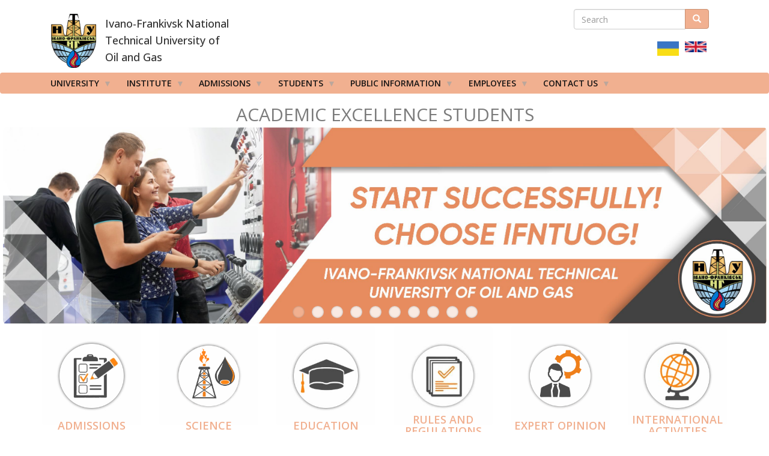

--- FILE ---
content_type: text/html; charset=UTF-8
request_url: https://nung.edu.ua/en/?combine=&order=title&sort=desc&page=2
body_size: 16534
content:
<!DOCTYPE html>
<html  lang="en" dir="ltr" prefix="content: http://purl.org/rss/1.0/modules/content/  dc: http://purl.org/dc/terms/  foaf: http://xmlns.com/foaf/0.1/  og: http://ogp.me/ns#  rdfs: http://www.w3.org/2000/01/rdf-schema#  schema: http://schema.org/  sioc: http://rdfs.org/sioc/ns#  sioct: http://rdfs.org/sioc/types#  skos: http://www.w3.org/2004/02/skos/core#  xsd: http://www.w3.org/2001/XMLSchema# ">
  <head>
    <meta charset="utf-8" />
<link rel="shortlink" href="https://nung.edu.ua/" />
<link rel="canonical" href="https://nung.edu.ua/" />
<meta name="Generator" content="Drupal 10 (https://www.drupal.org)" />
<meta name="MobileOptimized" content="width" />
<meta name="HandheldFriendly" content="true" />
<meta name="viewport" content="width=device-width, initial-scale=1.0" />
<script>var ct_check_js_val = 'fcf1f0bea2237f63d2eccfce9a13a755';var drupal_ac_antibot_cookie_value = '7c46ec9334d9589c3877a71a4330ac175f82a8481956d25898d51e40eeda0da7';var ct_use_cookies = 1;var ct_use_alt_cookies = 0;var ct_capture_buffer = 0;</script>
<link rel="icon" href="/sites/default/files/gerb%20%281%29.png" type="image/png" />
<link rel="alternate" hreflang="uk" href="https://nung.edu.ua/" />

    <title>ІФНТУНГ | Івано-Франківський національний технічний університет нафти і газу</title>
    <link rel="stylesheet" media="all" href="/sites/default/files/css/css_x1QmZ98Om0JVoUpQ6kfaSnhPopzNz00HBD0wIC-6t6U.css?delta=0&amp;language=en&amp;theme=drupalbook&amp;include=eJw9jFEOwjAMxS4UliNNLX3rIrKmSlrGbo8AiR_LP3ZcMXBwTgEqPnvSbPbgqpaT3mJcKq3SU3AGf7kcVqaC7ubgX7F0t-qIoE3xCpUCZ2kD1dMQaxSzwzeJnf-2ftZYz10G3oDANI4" />
<link rel="stylesheet" media="all" href="/sites/default/files/css/css_wIWgCdX287RlTQ7KKH-cfJnX42E6x2PmNLMc7YPgOn8.css?delta=1&amp;language=en&amp;theme=drupalbook&amp;include=eJw9jFEOwjAMxS4UliNNLX3rIrKmSlrGbo8AiR_LP3ZcMXBwTgEqPnvSbPbgqpaT3mJcKq3SU3AGf7kcVqaC7ubgX7F0t-qIoE3xCpUCZ2kD1dMQaxSzwzeJnf-2ftZYz10G3oDANI4" />

    
  </head>
  <body class="path-frontpage page-node-type-article has-glyphicons">
    <a href="#main-content" class="visually-hidden focusable skip-link">
      Skip to main content
    </a>
    
      <div class="dialog-off-canvas-main-canvas" data-off-canvas-main-canvas>
    

             	  <div class="container">
	    <div class="col-md-6">   <div class="region region-header-bottom-first">
          <a class="logo navbar-btn pull-left" href="/en" title="Home" rel="home">
      <img src="/sites/default/files/gerb.png" alt="Home" />
    </a>
      <section id="block-logo" class="col-md-6 col-sm-6 col-xs-8 block block-block-content block-block-content6c62536d-21af-4a63-a6e5-c7d91ae326d5 clearfix">
  
    

      
            <div class="field field--name-body field--type-text-with-summary field--label-hidden field--item"><p class="lead slogan text-align-left" style="
    font-size: 18px;
    margin-left: 15px;
    position: relative;
    font-weight: 500;
    line-height: 1.6;
">Ivano-Frankivsk National Technical University of<br>
Oil and Gas</p>
</div>
      
  </section>


  </div>
 </div>
	     <div class="col-md-3">  </div>
          <div class="col-md-3">  <div class="region region-header-bottom-third">
    <div class="search-block-form col-xs-12 settings-tray-editable block block-search block-search-form-block" data-drupal-selector="search-block-form" id="block-search" role="search" data-drupal-settingstray="editable">
  
      <h2 class="visually-hidden">Пошукова форма</h2>
    
      <form action="/en/search/node" method="get" id="search-block-form" accept-charset="UTF-8">
  <div class="form-item js-form-item form-type-search js-form-type-search form-item-keys js-form-item-keys form-no-label form-group">
      <label for="edit-keys" class="control-label sr-only">Search</label>
  
  
  <div class="input-group"><input title="Enter the terms you wish to search for." data-drupal-selector="edit-keys" class="form-search form-control" placeholder="Search" type="search" id="edit-keys" name="keys" value="" size="15" maxlength="128" data-toggle="tooltip" /><span class="input-group-btn"><button type="submit" value="Search" class="button js-form-submit form-submit btn-primary btn icon-only"><span class="sr-only">Search</span><span class="icon glyphicon glyphicon-search" aria-hidden="true"></span></button></span></div>

  
  
  </div>
<div class="form-actions form-group js-form-wrapper form-wrapper" data-drupal-selector="edit-actions" id="edit-actions"></div>

</form>

  </div>
<section class="language-switcher-language-url col-md-6 col-sm-6 col-xs-8 settings-tray-editable block block-language block-language-blocklanguage-interface clearfix" id="block-language-translator" role="navigation" data-drupal-settingstray="editable">
  
    

      <ul class="links"><li hreflang="uk" data-drupal-link-query="{&quot;combine&quot;:&quot;&quot;,&quot;order&quot;:&quot;title&quot;,&quot;page&quot;:&quot;2&quot;,&quot;sort&quot;:&quot;desc&quot;}" data-drupal-link-system-path="&lt;front&gt;" class="uk"><a href="/?combine=&amp;order=title&amp;page=2&amp;sort=desc" class="language-link" hreflang="uk" data-drupal-link-query="{&quot;combine&quot;:&quot;&quot;,&quot;order&quot;:&quot;title&quot;,&quot;page&quot;:&quot;2&quot;,&quot;sort&quot;:&quot;desc&quot;}" data-drupal-link-system-path="&lt;front&gt;">    <img class="language-icon img-rounded img-responsive" src="/modules/languageicons/flags/uk.png" width="36" height="28" alt="Ukrainian" title="Ukrainian" loading="lazy" typeof="foaf:Image" />

</a></li><li hreflang="en" data-drupal-link-query="{&quot;combine&quot;:&quot;&quot;,&quot;order&quot;:&quot;title&quot;,&quot;page&quot;:&quot;2&quot;,&quot;sort&quot;:&quot;desc&quot;}" data-drupal-link-system-path="&lt;front&gt;" class="en is-active" aria-current="page"><a href="/en?combine=&amp;order=title&amp;page=2&amp;sort=desc" class="language-link is-active" hreflang="en" data-drupal-link-query="{&quot;combine&quot;:&quot;&quot;,&quot;order&quot;:&quot;title&quot;,&quot;page&quot;:&quot;2&quot;,&quot;sort&quot;:&quot;desc&quot;}" data-drupal-link-system-path="&lt;front&gt;" aria-current="page">    <img class="language-icon img-rounded img-responsive" src="/modules/languageicons/flags/en.png" width="36" height="28" alt="English" title="English" loading="lazy" typeof="foaf:Image" />

</a></li></ul>
  </section>


  </div>
 </div>
        </aside>
      </div>
    	 




          <header class="navbar navbar-default container-fluid" id="navbar" role="banner">
            <div class="container-fluid">
                <div class="container">
          <div class="navbar-header">

              <div class="region region-navigation">
    <section id="block-mainnavigation" class="block block-superfish block-superfishmain clearfix">
  
    

      
<ul id="superfish-main" class="menu sf-menu sf-main sf-horizontal sf-style-white">
  
<li id="main-menu-link-content766e7b35-266a-49cf-a31c-bfa902138cd8" class="sf-depth-1 menuparent"><span class="sf-depth-1 menuparent nolink">University</span><ul><li id="main-menu-link-content6399436b-42e3-4eeb-97bf-a5672aed9ee7" class="active-trail sf-depth-2 menuparent"><a href="/en" class="sf-depth-2 menuparent">Про університет</a><ul><li id="main-menu-link-content65e3d079-1bd0-4eec-8ab8-c83ef8776128" class="sf-depth-3 sf-no-children"><a href="/en/node/1179" class="sf-depth-3">Статут</a></li><li id="main-menu-link-content898cb396-bb86-426b-b92b-137041526092" class="sf-depth-3 sf-no-children"><a href="/en/node/1190" class="sf-depth-3">Символи університету</a></li><li id="main-menu-link-content5ceeeb95-b2fb-4f1d-857a-011baa601f04" class="active-trail sf-depth-3 menuparent"><a href="/en" class="sf-depth-3 menuparent">Історія</a><ul><li id="main-menu-link-contenta2e73978-b955-4b2f-9b41-3d28e62cbcaa" class="sf-depth-4 sf-no-children"><a href="/en/node/1219" class="sf-depth-4">Історія ІФНТУНГ</a></li><li id="main-menu-link-content4df2b677-3b0a-40a9-98fd-4d6fd85e2ce0" class="sf-depth-4 sf-no-children"><a href="/en/node/1199" class="sf-depth-4">Пам&#039;яті загиблих за незалежність України</a></li></ul></li><li id="main-menu-link-contenta95808d8-d1ed-488a-9d0a-c2d85d73c1d2" class="sf-depth-3 sf-no-children"><a href="/en/node/2108" class="sf-depth-3">Витяг з Єдиного державного реєстру</a></li><li id="main-menu-link-content9d8346c5-d22e-4ada-ba7c-f245a7cd046e" class="sf-depth-3 sf-no-children"><a href="/en/node/2107" class="sf-depth-3">КОЛЕКТИВНИЙ  ДОГОВІР</a></li><li id="main-menu-link-content8f83b31e-6e8e-488a-8daa-3ce77d53934a" class="sf-depth-3 sf-no-children"><a href="/en/node/2109" class="sf-depth-3">Свідоцтво про реєстрацію</a></li><li id="main-menu-link-contente3030707-e2a2-40a7-b6bd-9ae3b74b353e" class="sf-depth-3 sf-no-children"><a href="/en/node/2274" class="sf-depth-3">Матеріально-технічна база</a></li><li id="main-menu-link-content73beaf3f-4a84-4753-9d3b-438b2df06b60" class="sf-depth-3 sf-no-children"><a href="/en/node/6956" class="sf-depth-3">Стратегія ІФНТУНГ на 2024-2028 рр</a></li></ul></li><li id="main-menu-link-contenta71c7402-c533-4806-a48b-1471f86da568" class="active-trail sf-depth-2 menuparent"><a href="/en" class="sf-depth-2 menuparent">Ректор</a><ul><li id="main-menu-link-content00c3e2e9-2813-4220-b267-73d64bbd84ab" class="sf-depth-3 sf-no-children"><a href="/en/node/4696" class="sf-depth-3">Вибори ректора - 2023</a></li><li id="main-menu-link-content8dc4454a-e633-4c80-b774-a064450abfab" class="sf-depth-3 sf-no-children"><a href="/en/node/722" class="sf-depth-3">Звіт ректора</a></li></ul></li><li id="main-menu-link-content84dad867-d1af-4b6e-b781-c24fa82100a6" class="sf-depth-2 sf-no-children"><a href="/en/node/1697" class="sf-depth-2">Ректорат</a></li><li id="main-menu-link-content508baf87-d611-402d-be6f-f31757e83fce" class="sf-depth-2 sf-no-children"><a href="/en/node/720" class="sf-depth-2">Вчена рада</a></li><li id="main-menu-link-content6208e533-1781-477c-a6bb-3b987b502b5b" class="active-trail sf-depth-2 menuparent"><a href="/en" class="sf-depth-2 menuparent">Наглядова рада</a><ul><li id="main-menu-link-content29fdc176-bc84-4fca-99e0-318935524481" class="sf-depth-3 sf-no-children"><a href="/en/node/2788" class="sf-depth-3">Наглядова рада</a></li></ul></li><li id="main-menu-link-content1ca4f08e-f351-4ad7-a4c3-dcb1b477b31c" class="sf-depth-2 menuparent"><span class="sf-depth-2 menuparent nolink">Підрозділи</span><ul><li id="main-menu-link-content520a33f7-2a31-49cb-b700-008e2b0425ba" class="sf-depth-3 sf-no-children"><a href="/en/department/navchalniy-viddil" class="sf-depth-3">Навчальний відділ</a></li><li id="main-menu-link-content79f7b654-7619-48b5-9545-22e2bbb5badd" class="sf-depth-3 sf-no-children"><a href="/en/node/593" class="sf-depth-3">Бухгалтерія</a></li><li id="main-menu-link-contentb3c30f62-a3ce-4c77-ab11-7e4f96d73cc9" class="sf-depth-3 sf-no-children"><a href="/en/node/600" class="sf-depth-3">Відділ кадрів</a></li><li id="main-menu-link-contenta3618f0b-462e-4c1c-81f8-98c126a1ba26" class="sf-depth-3 sf-no-children"><a href="http://kep.nung.edu.ua" title="Фаховий коледж електронних приладів ІФНТУНГ" class="sf-depth-3 sf-external">Фаховий коледж електронних приладів ІФНТУНГ</a></li><li id="main-menu-link-contenta324dffe-2665-4c03-b24f-39970a27d59e" class="sf-depth-3 sf-no-children"><a href="/en/node/601" class="sf-depth-3">Планово-фінансовий відділ</a></li><li id="main-menu-link-content0b3f85d6-257a-4628-bf48-841d02db1701" class="sf-depth-3 sf-no-children"><a href="/en/node/1987" class="sf-depth-3">Центр дистанційного навчання</a></li><li id="main-menu-link-contente3c04017-dfda-4b4f-a797-ca986e3b20e2" class="sf-depth-3 sf-no-children"><a href="/en/department/center-international-education" class="sf-depth-3">Центр міжнародної освіти</a></li><li id="main-menu-link-content88119f24-f143-4eaf-a82c-516a5b86b39e" class="sf-depth-3 sf-no-children"><a href="/en/department/center-international-cooperation" class="sf-depth-3">Центр міжнародного співробітництва</a></li><li id="main-menu-link-content47e7d7d7-5183-4b44-9ee1-aee6c1385e24" class="sf-depth-3 sf-no-children"><a href="/en/node/615" class="sf-depth-3">Відділ ліцензування та акредитації</a></li><li id="main-menu-link-content65a788cf-cd67-47a2-ba7e-7f874d2a1b88" class="sf-depth-3 sf-no-children"><a href="/en/node/597" class="sf-depth-3">Інформаційно-медійний центр</a></li><li id="main-menu-link-content34db0bc8-3d72-46e8-86d4-1dc34f6c3985" class="sf-depth-3 sf-no-children"><a href="/en/node/1460" class="sf-depth-3">Відділ забезпечення якості освіти</a></li><li id="main-menu-link-content79a0690e-c20e-4a03-b617-7f71f24fce4f" class="sf-depth-3 sf-no-children"><a href="/en/node/624" class="sf-depth-3">Інформаційно-обчислювальний центр</a></li><li id="main-menu-link-content146db9e7-e394-4306-852e-f3490c7fd08d" class="sf-depth-3 sf-no-children"><a href="/en/node/602" class="sf-depth-3">Відділ охорони праці</a></li><li id="main-menu-link-contenta60e7a6d-06e1-4699-9e97-410fca7dd0c7" class="sf-depth-3 sf-no-children"><a href="/en/node/612" class="sf-depth-3">Військово-мобілізаційний відділ</a></li><li id="main-menu-link-content7a315f05-a789-435b-943d-dee89655cc1e" class="sf-depth-3 sf-no-children"><a href="/en/node/596" class="sf-depth-3">Штаб цивільного захисту</a></li><li id="main-menu-link-contenteb828091-8a7a-4a66-9b92-736a8827a68a" class="sf-depth-3 sf-no-children"><a href="/en/node/594" class="sf-depth-3">Науково-технічна бібліотека</a></li><li id="main-menu-link-contentd4c1a708-bd5f-4ee0-abf6-2e76c6ee9e8f" class="sf-depth-3 sf-no-children"><a href="/en/node/621" class="sf-depth-3">Центр молодіжного спорту</a></li><li id="main-menu-link-content3449ce41-60ff-473f-8f3e-b399181b3523" class="sf-depth-3 sf-no-children"><a href="/en/node/595" class="sf-depth-3">Геологічний музей</a></li><li id="main-menu-link-content55a10dd8-8167-4259-99f9-90ae284e85cd" class="sf-depth-3 sf-no-children"><a href="/en/node/2241" class="sf-depth-3">&quot;Центр прогнозування та попередження техногенно-гідроекологічної небезпеки Прикарпаття&quot;</a></li><li id="main-menu-link-content189d0995-0568-4f4b-9d47-683a8d60dc5a" class="sf-depth-3 sf-no-children"><a href="/en/node/622" class="sf-depth-3">СПОРТИВНИЙ КОМПЛЕКС Ім. Гемби А.П.</a></li><li id="main-menu-link-content7b3fbb36-c5ac-4ba1-9dd7-7a979b8878cc" class="sf-depth-3 sf-no-children"><a href="/en/node/623" class="sf-depth-3">Студентське містечко</a></li><li id="main-menu-link-content9236275d-1a26-4538-b828-55dc3fd97eb6" class="sf-depth-3 sf-no-children"><a href="/en/node/618" class="sf-depth-3">Тренажерний буровий центр</a></li><li id="main-menu-link-contente9507197-1224-4749-8fab-170f7a982b0b" class="sf-depth-3 sf-no-children"><a href="/en/node/598" class="sf-depth-3">Лабораторія захисту та комерціалізації інтелектуальної власності</a></li><li id="main-menu-link-content8aa1a586-cf40-4168-8340-b57f981c68f4" class="sf-depth-3 sf-no-children"><a href="/en/node/619" class="sf-depth-3">Навчально-виробнича лабораторія поліграфічних послуг</a></li><li id="main-menu-link-content83b656e5-90b7-49ed-90cf-263e9b41fb1f" class="sf-depth-3 sf-no-children"><a href="/en/node/1716" class="sf-depth-3">Лабораторія підготовки результатів інноваційної діяльності</a></li><li id="main-menu-link-contentaf3d06f1-6d9b-4804-b934-0a378ae3e982" class="sf-depth-3 sf-no-children"><a href="/en/node/613" class="sf-depth-3">Координаційний центр дуальної освіти</a></li><li id="main-menu-link-content9ea6aca2-7a48-46b0-ab28-76320e512fdc" class="sf-depth-3 sf-no-children"><a href="/en/node/614" class="sf-depth-3">Юридична служба</a></li><li id="main-menu-link-content02cc4d6f-7f02-4cf4-8958-c45867d072ee" class="sf-depth-3 sf-no-children"><a href="/en/node/616" class="sf-depth-3">Психологічна служба</a></li><li id="main-menu-link-content1a3c5778-4811-42ec-ac61-bd3f2c0156f1" class="sf-depth-3 sf-no-children"><a href="/en/node/617" class="sf-depth-3">Загальний відділ</a></li><li id="main-menu-link-content8df2ce10-dbaf-47dd-a3e6-929604141220" class="sf-depth-3 sf-no-children"><a href="/en/node/2873" class="sf-depth-3">Навчально-дослідницька лабораторія нафтогазової інженерії</a></li><li id="main-menu-link-contentc5ebf245-7008-4b17-a5ad-42531981dc01" class="sf-depth-3 sf-no-children"><a href="/en/node/87" class="sf-depth-3">Центр розвитку підприємництва «Бізнес-Інкубатор»</a></li><li id="main-menu-link-content8f9f7314-4b7b-4853-ae33-48ea15c17a3e" class="sf-depth-3 sf-no-children"><a href="/en/department/centr-innovaciynogo-rozvitku/centr-innovaciynogo-rozvitku" class="sf-depth-3">Центр іноваційного розвитку</a></li><li id="main-menu-link-contentdfae3e65-9100-40ca-9d5f-359eafb98ec4" class="sf-depth-3 sf-no-children"><a href="/en/node/5143" class="sf-depth-3">Лабораторія комп&#039;ютерної підготовки та друку науково-технічної інформації</a></li><li id="main-menu-link-contentedeb3de0-b5a9-4db1-93db-d52cf9cbd730" class="sf-depth-3 sf-no-children"><a href="/en/node/4423" class="sf-depth-3">Навчально-науково-виробнича автотранспортна лабораторія</a></li><li id="main-menu-link-contente14958bd-fd81-4083-bb57-8226e668b50d" class="sf-depth-3 sf-no-children"><a href="/en/node/6846" class="sf-depth-3">Спілка інженерів-нафтовиків (SPE)</a></li><li id="main-menu-link-contentc486c7e2-eba5-4a9f-8c64-90c9a6ddc49c" class="sf-depth-3 sf-no-children"><a href="/en/node/12185" class="sf-depth-3">Центр стратегічного розвитку</a></li><li id="main-menu-link-content150c44f9-05dd-44da-b6f9-e1eb1e0b5484" class="sf-depth-3 sf-no-children"><a href="/en/node/8579" class="sf-depth-3">Навчально-науковий Центр рекрутингу, професійної підготовки і практики</a></li><li id="main-menu-link-content36305961-bdaf-48b3-a328-8ce9e8c83fd0" class="sf-depth-3 sf-no-children"><a href="/en/node/9335" class="sf-depth-3">Центр ветеранського розвитку</a></li><li id="main-menu-link-content33805282-0322-4a5c-b6fd-55dfe0c634d9" class="sf-depth-3 sf-no-children"><a href="/en/node/9821" class="sf-depth-3">Центр професійних комунікацій</a></li><li id="main-menu-link-content624d9e24-f3c8-41f7-b1c3-8ec1d74fd92e" class="sf-depth-3 sf-no-children"><a href="/en/node/10324" class="sf-depth-3">Центр дослідження проблем енергетичного переходу</a></li><li id="main-menu-link-contentcb269b80-7b91-40df-a030-685500022bc6" class="sf-depth-3 sf-no-children"><a href="/en/node/8930" class="sf-depth-3">Адміністративно-господарський відділ</a></li><li id="main-menu-link-contente7efe508-0d6c-477c-a1fd-87a20c2c8953" class="sf-depth-3 sf-no-children"><a href="https://dgkkdonnaba.wixsite.com/dgkk" class="sf-depth-3 sf-external">Дружківський фаховий коледж</a></li></ul></li><li id="main-views-viewviewstelpage-1" class="sf-depth-2 sf-no-children"><a href="/en/tel" class="sf-depth-2">The telephone directory</a></li><li id="main-menu-link-content5fcbad30-71a6-42f8-8594-ba714c768027" class="sf-depth-2 sf-no-children"><a href="/en/node/2023" class="sf-depth-2">Система управління якістю</a></li><li id="main-menu-link-content86a63699-76cd-4334-bbb2-57dc3546970e" class="sf-depth-2 sf-no-children"><a href="/en/node/1772" class="sf-depth-2">Структура університету</a></li><li id="main-menu-link-content383af096-cbb7-4b68-a8bd-6711b95f8ea3" class="sf-depth-2 sf-no-children"><a href="/en/node/1322" class="sf-depth-2">Публічні закупівлі</a></li><li id="main-menu-link-content6d0a120f-2311-4df5-a5ec-345cd4e2dfcb" class="sf-depth-2 sf-no-children"><a href="/en/node/1617" class="sf-depth-2">Інформаційний пакет</a></li><li id="main-menu-link-contentf11893ad-7bac-4457-a17d-7940e79ed75e" class="sf-depth-2 sf-no-children"><a href="/en/node/1332" class="sf-depth-2">Антикорупційна діяльність</a></li><li id="main-menu-link-content6197db39-dcb1-4aa3-9bb8-548b3aaed81e" class="sf-depth-2 sf-no-children"><a href="http://old.nung.edu.ua" class="sf-depth-2 sf-external">Старий сайт</a></li><li id="main-menu-link-content8173b0a1-61e4-4292-828a-3a658ce3e657" class="sf-depth-2 sf-no-children"><a href="/en/node/2644" class="sf-depth-2">Питання користуванням державним майном</a></li><li id="main-menu-link-content66a76a6d-7733-42e9-a6f6-3edfe7cd9492" class="sf-depth-2 sf-no-children"><a href="/en/node/4906" class="sf-depth-2">Асоціація випускників ІФНТУНГ</a></li><li id="main-menu-link-content77089736-8521-4dd4-834b-b43f0900d3f4" class="sf-depth-2 sf-no-children"><a href="/en/node/9422" class="sf-depth-2">Реорганізація ДонНАБА</a></li><li id="main-menu-link-content5ad82345-926c-480d-9f2f-fa5870bd5955" class="sf-depth-2 sf-no-children"><a href="/en/node/4907" class="sf-depth-2">Благодійний фонд «МІЙ УНІВЕРСИТЕТ»</a></li><li id="main-menu-link-content7249674f-8bd8-4199-9e0d-bc1ebe719cfc" class="sf-depth-2 sf-no-children"><a href="/en/node/8196" class="sf-depth-2">НКП &quot;Горизонт Європа&quot;</a></li><li id="main-menu-link-contente18daaf7-4c0e-4569-a604-0a7950a4b411" class="sf-depth-2 sf-no-children"><a href="/en/node/8249" class="sf-depth-2">Енергетична Академія</a></li></ul></li><li id="main-menu-link-content544d0dec-021d-44e0-9cca-972e398ee721" class="sf-depth-1 menuparent"><span class="sf-depth-1 menuparent nolink">Institute</span><ul><li id="main-menu-link-content270a92cb-034a-4758-a3d1-8164e3729ca8" class="sf-depth-2 sf-no-children"><a href="/en/department/ingi" class="sf-depth-2">Institute of Petroleum Engineering</a></li><li id="main-menu-link-contentdfed2a03-adf1-43f5-b896-af745809f2b9" class="sf-depth-2 sf-no-children"><a href="/en/department/iim" class="sf-depth-2">Institute of Mechanical Engineering</a></li><li id="main-menu-link-content5675bcb7-359c-405d-aa23-c4172c658638" class="sf-depth-2 sf-no-children"><a href="/en/department/faculty-automation-and-energy" class="sf-depth-2">Факультет автоматизації та енергетики</a></li><li id="main-menu-link-content65b9418b-d6a8-4842-b750-a830bc7d3129" class="sf-depth-2 sf-no-children"><a href="/en/department/ipnt" class="sf-depth-2">Institute of Tourism and Geosciences</a></li><li id="main-menu-link-content31958fb3-a026-4722-8652-e9d64c7e015e" class="sf-depth-2 sf-no-children"><a href="/en/department/ineu" class="sf-depth-2">Institute of Economics and Management</a></li><li id="main-menu-link-content437cfd9a-dcaa-4cfa-b4b1-109dcaf89d86" class="sf-depth-2 sf-no-children"><a href="/en/department/iabe" class="sf-depth-2">Institute of Architecture, Construction and Power Engineering</a></li><li id="main-menu-link-content9bee2beb-c616-42e5-a236-0538ed63202d" class="sf-depth-2 sf-no-children"><a href="/en/department/iit" class="sf-depth-2">Institute of Information Technologies</a></li><li id="main-menu-link-content3afdcca5-b58b-4c51-a81f-25a41bff6a46" class="sf-depth-2 sf-no-children"><a href="/en/department/igpdu" class="sf-depth-2">Institute of Humanities and Public Administratio</a></li><li id="main-menu-link-content549c39b7-9a22-4cec-bb12-3ca7cc738696" class="sf-depth-2 sf-no-children"><a href="/en/department/ipo" class="sf-depth-2">Institute of Second Masters Degree</a></li><li id="main-menu-link-content4358f8bf-42cf-4309-a69c-44db78b3dc1d" class="sf-depth-2 sf-no-children"><a href="https://nung.edu.ua/department/naukovo-doslidniy-institut-naftogazovoi-energetiki-ta-ekologii" title="НАУКОВО-ДОСЛІДНИЙ ІНСТИТУТ НАФТОГАЗОВОЇ ЕНЕРГЕТИКИ ТА ЕКОЛОГІЇ" class="sf-depth-2 sf-external">НАУКОВО-ДОСЛІДНИЙ ІНСТИТУТ НАФТОГАЗОВОЇ ЕНЕРГЕТИКИ ТА ЕКОЛОГІЇ</a></li><li id="main-menu-link-contentd896249e-e798-4e36-89aa-67ec44abfdc2" class="sf-depth-2 sf-no-children"><a href="/en/department/institute-petroleum-engineering/department-military-training" class="sf-depth-2">Department of Military Training</a></li></ul></li><li id="main-menu-link-content64df8fff-7672-4871-b100-35b64014fa49" class="sf-depth-1 menuparent"><span class="sf-depth-1 menuparent nolink">Admissions</span><ul><li id="main-menu-link-content2b9424b7-7cc5-4be1-ab13-d7e8821a0513" class="sf-depth-2 sf-no-children"><a href="/en/pk" class="sf-depth-2">Admissions</a></li><li id="main-menu-link-content259a046a-8710-4399-81d9-f430ae674e64" class="sf-depth-2 sf-no-children"><a href="https://nung.edu.ua/department/viddil-aspirantury-i-doktorantury" class="sf-depth-2 sf-external">Аспірантура та докторантура</a></li><li id="main-menu-link-contentb18e9925-a8a6-4a75-bce0-55016682d9f3" class="sf-depth-2 sf-no-children"><a href="/en/node/4836" class="sf-depth-2">Підготовче відділення</a></li></ul></li><li id="main-menu-link-content72cc2214-633b-4b27-9366-ecd9d3ea6ee5" class="sf-depth-1 menuparent"><span class="sf-depth-1 menuparent nolink">Students</span><ul><li id="main-menu-link-contentfe24c3e2-8c4f-4f4a-982b-d9f8c339f74d" class="sf-depth-2 sf-no-children"><a href="http://194.44.112.6/cgi-bin/timetable.cgi" class="sf-depth-2 sf-external">Schedule</a></li><li id="main-menu-link-content3be2ac3d-21bc-461f-a5d6-fbf60faba796" class="sf-depth-2 sf-no-children"><a href="https://dekanat.nung.edu.ua/cgi-bin/board.cgi?show=all" class="sf-depth-2 sf-external">Дошка оголошень</a></li><li id="main-menu-link-contentf9c8a4fb-f5f6-482d-88fa-c6501b84578b" class="sf-depth-2 sf-no-children"><a href="/en/node/669" class="sf-depth-2">Студентський парламент</a></li><li id="main-menu-link-content9587a350-abd7-499a-b21f-0fed9c448abb" class="sf-depth-2 sf-no-children"><a href="/en/department/student-union" class="sf-depth-2">Student Union</a></li><li id="main-menu-link-content3b72eef4-5443-49a1-aece-84929f3c51cc" class="sf-depth-2 sf-no-children"><a href="https://nung.edu.ua/sites/default/files/2025-10/Nakaz.pdf" class="sf-depth-2 sf-external">Інструкція щодо дій під час терористичних загроз</a></li><li id="main-menu-link-content0aaa1cba-728d-41d8-b18f-336baba55ccc" class="sf-depth-2 sf-no-children"><a href="/en/node/11044" class="sf-depth-2">Академічна стипедія</a></li><li id="main-menu-link-content0e3e3a54-0589-495e-a422-b3f8a4a4dbfc" class="sf-depth-2 sf-no-children"><a href="https://nung.edu.ua/sites/default/files/2023-02/document_0.pdf" class="sf-depth-2 sf-external">Порядок дій за сигналоми оповіщення &quot;Увага всім!&quot;,&quot;Повітряна тривога!&quot;,&quot;Слідувати в укриття!&quot;</a></li><li id="main-menu-link-content20c24b69-26a2-4bf5-adf6-c69beb7fb864" class="sf-depth-2 sf-no-children"><a href="https://nung.edu.ua/department/studentski-hurtky-ifntunh" class="sf-depth-2 sf-external">Студентські гуртки</a></li><li id="main-views-viewviewsheadingpage-3" class="sf-depth-2 sf-no-children"><a href="/en/headingstudent" title="PROUD OF OUR PEOPLE: THE BEST STUDENTS" class="sf-depth-2">PROUD OF OUR PEOPLE: THE BEST STUDENTS</a></li><li id="main-menu-link-contentc425885e-6a7e-4520-83a8-362ee09406d1" class="sf-depth-2 sf-no-children"><a href="/en/node/10600" class="sf-depth-2">Соціальна стипендія</a></li><li id="main-menu-link-content5aceb231-0826-4ccd-9ee6-2c8bbfcf2683" class="sf-depth-2 sf-no-children"><a href="/en/node/3395" class="sf-depth-2">ВАРТІСТЬ НАВЧАННЯ ТА ВАРТІСТЬ ПРОЖИВАННЯ В ГУРТОЖИТКАХ</a></li></ul></li><li id="main-menu-link-content9ec7c86b-0daa-427e-8828-bfc8e1a5066f" class="active-trail sf-depth-1 menuparent"><a href="/en" class="sf-depth-1 menuparent">Public information</a><ul><li id="main-menu-link-content2dd75811-41af-49e2-92f5-c137fc92cc6c" class="sf-depth-2 sf-no-children"><a href="/en/public" class="sf-depth-2">Public information</a></li></ul></li><li id="main-menu-link-contenta455a1d5-de51-4b6c-b9b9-4a1be0b501d6" class="sf-depth-1 menuparent"><span class="sf-depth-1 menuparent nolink">Employees</span><ul><li id="main-menu-link-content95527fbc-c8ab-4daf-9415-8f96de469e9a" class="sf-depth-2 sf-no-children"><a href="https://nung.edu.ua/sites/default/files/2025-10/Nakaz%20%282%29.pdf" class="sf-depth-2 sf-external">Інструкція щодо дій під час терористичних загроз</a></li><li id="main-menu-link-contente9db93f4-e830-4e93-b0be-ad49c89363ba" class="sf-depth-2 sf-no-children"><a href="/en/node/3821" class="sf-depth-2">Первинна профспілкова організація працівників</a></li><li id="main-menu-link-content37591010-b1fb-4632-8c91-dd30efa5471f" class="sf-depth-2 sf-no-children"><a href="/en/node/6510" class="sf-depth-2">Положення про конференцію трудового колективу ІФНТУНГ</a></li><li id="main-menu-link-content3caa3c14-127e-406d-8757-274f18070669" class="sf-depth-2 sf-no-children"><a href="https://nung.edu.ua/sites/default/files/2023-02/document_0.pdf" class="sf-depth-2 sf-external">Порядок дій за сигналоми оповіщення &quot;Увага всім!&quot;,&quot;Повітряна тривога!&quot;,&quot;Слідувати в укриття!&quot;</a></li><li id="main-menu-link-content184bdf49-181f-4b96-a851-36839b9bd357" class="sf-depth-2 sf-no-children"><a href="/en/node/2003" class="sf-depth-2">Рейтинг науково-педагогічного персоналу</a></li><li id="main-menu-link-contenta4581589-4e50-434e-b843-e26eb97c8d45" class="sf-depth-2 sf-no-children"><a href="/en/node/2599" class="sf-depth-2">Конкурс на заміщення посад</a></li></ul></li><li id="main-menu-link-content7d654012-7a17-4575-9869-ac98a76fb8f1" class="sf-depth-1 menuparent"><span class="sf-depth-1 menuparent nolink">Contact us</span><ul><li id="main-menu-link-contentfdb518a2-21e3-4f11-be9c-60567bd122c1" class="sf-depth-2 sf-no-children"><a href="/en/node/7157" class="sf-depth-2">Контакти</a></li></ul></li>
</ul>

  </section>


  </div>

                                  </div>

                            </div>
              </div>
          </header>
  
  <div role="main" class="main-container container-fluid js-quickedit-main-content">
    <div class="row">

                                <div class="region region-header">
    <section class="views-element-container settings-tray-editable block block-views block-views-blockslider-block-1 clearfix" id="block-views-block-slider-block-1" data-drupal-settingstray="editable">
  <div class="container">

    
        

  </div>

      <div class="form-group"><div class="view view-slider view-id-slider view-display-id-block_1 js-view-dom-id-ff9e2720c4d7d8235141eecd745a9772917e42c8f85ad5441fc607d31d7dfe78">
  
    
      
      <div class="view-content">
      
<div>
    
<div id="flexslider-1" class="flexslider optionset-default">
 
<ul class="slides">
    
<li>
    <div class="views-field views-field-field-body bodyslidernung"><div class="field-content"><p><a href="/en/headingstudent">Academic Excellence Students</a></p>
</div></div><div class="views-field views-field-field-flexslider-example-slidesh"><div class="field-content">  <img loading="lazy" src="/sites/default/files/flexslider_example/IFNTUOG.jpg" width="3075" height="793" alt="PROUD OF OUR PEOPLE: THE BEST STUDENTS" title="PROUD OF OUR PEOPLE: THE BEST STUDENTS" typeof="foaf:Image" class="img-rounded img-responsive" />

</div></div>
    </li>
<li>
    <div class="views-field views-field-field-body bodyslidernung"><div class="field-content"><p><a href="/en/department/ingi">Institute of Petroleum Engineering</a></p></div></div><div class="views-field views-field-field-flexslider-example-slidesh"><div class="field-content">  <img loading="lazy" src="/sites/default/files/flexslider_example/INGI_0.jpg" width="3076" height="794" alt="Institute of Petroleum Engineering" title="Institute of Petroleum Engineering" typeof="foaf:Image" class="img-rounded img-responsive" />

</div></div>
    </li>
<li>
    <div class="views-field views-field-field-body bodyslidernung"><div class="field-content"><p><a href="en/department/iit">Institute of Information Technologies</a></p>
</div></div><div class="views-field views-field-field-flexslider-example-slidesh"><div class="field-content">  <img loading="lazy" src="/sites/default/files/flexslider_example/%D0%9D%D0%B0%20%D1%81%D0%B0%D0%B9%D1%82%20%D0%86%D0%86%D0%A2_3.jpg" width="3076" height="794" alt="Institute of Information Technologies" title="Institute of Information Technologies" typeof="foaf:Image" class="img-rounded img-responsive" />

</div></div>
    </li>
<li>
    <div class="views-field views-field-field-body bodyslidernung"><div class="field-content"><p><a href="en/department/iim">Institute of Mechanical Engineering</a></p>
</div></div><div class="views-field views-field-field-flexslider-example-slidesh"><div class="field-content">  <img loading="lazy" src="/sites/default/files/flexslider_example/%D0%9D%D0%B0%20%D1%81%D0%B0%D0%B9%D1%82%20%D0%86%D0%86%D0%9C_3.jpg" width="3076" height="794" alt="Institute of Mechanical Engineering" title="Institute of Mechanical Engineering" typeof="foaf:Image" class="img-rounded img-responsive" />

</div></div>
    </li>
<li>
    <div class="views-field views-field-field-body bodyslidernung"><div class="field-content"><p><a href="en/department/ipnt">Institute of Tourism and Geosciences</a></p></div></div><div class="views-field views-field-field-flexslider-example-slidesh"><div class="field-content">  <img loading="lazy" src="/sites/default/files/flexslider_example/%D0%9D%D0%B0%20%D1%81%D0%B0%D0%B9%D1%82%20%D0%86%D0%9F%D0%9D%D0%A2_3.jpg" width="3076" height="794" alt="Institute of Tourism and Geosciences" title="Institute of Tourism and Geosciences" typeof="foaf:Image" class="img-rounded img-responsive" />

</div></div>
    </li>
<li>
    <div class="views-field views-field-field-body bodyslidernung"><div class="field-content"><p><a href="en/department/ineu">Institute of Economics and Management</a></p></div></div><div class="views-field views-field-field-flexslider-example-slidesh"><div class="field-content">  <img loading="lazy" src="/sites/default/files/flexslider_example/%D0%9D%D0%B0%20%D1%81%D0%B0%D0%B9%D1%82%20%D0%86%D0%95%D0%9C_4.jpg" width="3076" height="794" alt="Institute of Economics and Management" title="Institute of Economics and Management" typeof="foaf:Image" class="img-rounded img-responsive" />

</div></div>
    </li>
<li>
    <div class="views-field views-field-field-body bodyslidernung"><div class="field-content"><p><a href="en/department/igpdu">Institute of Humanities and Public Administration</a></p>

<p>&nbsp;</p></div></div><div class="views-field views-field-field-flexslider-example-slidesh"><div class="field-content">  <img loading="lazy" src="/sites/default/files/flexslider_example/%D0%9D%D0%B0%20%D1%81%D0%B0%D0%B9%D1%82%20%D0%86%D0%93%D0%9F%D0%94%D0%A3_2.jpg" width="3076" height="794" alt="Institute of Humanities and Public Administration" title="Institute of Humanities and Public Administration" typeof="foaf:Image" class="img-rounded img-responsive" />

</div></div>
    </li>
<li>
    <div class="views-field views-field-field-body bodyslidernung"><div class="field-content"><p><a href="en/department/ipo">Institute of Second Masters Degree</a></p></div></div><div class="views-field views-field-field-flexslider-example-slidesh"><div class="field-content">  <img loading="lazy" src="/sites/default/files/flexslider_example/%D0%9D%D0%B0%20%D1%81%D0%B0%D0%B9%D1%82%20%D0%86%D0%9F%D0%9E_0.jpg" width="3076" height="794" alt="Institute of Postgraduate Study" title="Institute of Postgraduate Study" typeof="foaf:Image" class="img-rounded img-responsive" />

</div></div>
    </li>
<li>
    <div class="views-field views-field-field-body bodyslidernung"><div class="field-content"><p><a href="/en/department/institute-petroleum-engineering/department-military-training">Department of Military Training</a></p></div></div><div class="views-field views-field-field-flexslider-example-slidesh"><div class="field-content">  <img loading="lazy" src="/sites/default/files/flexslider_example/%D0%9D%D0%B0%20%D1%81%D0%B0%D0%B9%D1%82%20%D0%9A%D0%92%D0%9F_3.jpg" width="3076" height="794" alt="Department of Military Trainin" title="Department of Military Trainin" typeof="foaf:Image" class="img-rounded img-responsive" />

</div></div>
    </li>
<li>
    <div class="views-field views-field-field-body bodyslidernung"><div class="field-content"><p class="text-align-center"><a href="/department/iabe">Institute of architecture construction and power engineering</a></p>
</div></div><div class="views-field views-field-field-flexslider-example-slidesh"><div class="field-content">  <img loading="lazy" src="/sites/default/files/flexslider_example/IMG_20230414_091130_080.jpg" width="1280" height="330" alt="Інститут архітектури, будівництва та енергетики" title="Інститут архітектури, будівництва та енергетики" typeof="foaf:Image" class="img-rounded img-responsive" />

</div></div>
    </li>
</ul>
</div>

</div>

    </div>
  
          </div>
</div>

  </section>

  </div>

              
      <section>

                

                
                
                                      
                  
                          <a id="main-content"></a>
            <div class="region region-content">
    <div data-drupal-messages-fallback class="hidden"></div>
<section class="views-element-container settings-tray-editable block block-views block-views-blockparagraf2020-block-1 clearfix" id="block-views-block-paragraf2020-block-1" data-drupal-settingstray="editable">
  <div class="container">

    
        

    <div class="row">
              <div class="form-group"><div class="view view-paragraf2020 view-id-paragraf2020 view-display-id-block_1 js-view-dom-id-d49216f83aa6864b97fce5631bb2e4fd99a0911415533b04aebbb7395d54b4f2">
  
    
      
      <div class="view-content">
          <div class="col-md-2 col-sm-4 col-xs-6 views-row"><div class="views-field views-field-field-news-cover-image"><div class="field-content">  <img loading="lazy" src="/sites/default/files/styles/max_650x650/public/2025-03/2_0_0.jpg?itok=ZUnTJQ1P" width="262" height="262" alt="Pk" typeof="foaf:Image" class="img-rounded img-responsive" />


</div></div><div class="views-field views-field-field-link text-center"><h4 class="field-content"><a href="/en/pk">Admissions</a></h4></div></div>
    <div class="col-md-2 col-sm-4 col-xs-6 views-row"><div class="views-field views-field-field-news-cover-image"><div class="field-content">  <img loading="lazy" src="/sites/default/files/styles/max_650x650/public/2020-02/4%20%281%29.png?itok=mXzqJSLa" width="262" height="262" alt="Science" typeof="foaf:Image" class="img-rounded img-responsive" />


</div></div><div class="views-field views-field-field-link text-center"><h4 class="field-content"><a href="/content/nauka-0">Science</a></h4></div></div>
    <div class="col-md-2 col-sm-4 col-xs-6 views-row"><div class="views-field views-field-field-news-cover-image"><div class="field-content">  <img loading="lazy" src="/sites/default/files/styles/max_650x650/public/2020-02/3_1.jpg?itok=AXhZIWeZ" width="262" height="262" alt="Education" typeof="foaf:Image" class="img-rounded img-responsive" />


</div></div><div class="views-field views-field-field-link text-center"><h4 class="field-content"><a href="/content/osvita-0">Education</a></h4></div></div>
    <div class="col-md-2 col-sm-4 col-xs-6 views-row"><div class="views-field views-field-field-news-cover-image"><div class="field-content">  <img loading="lazy" src="/sites/default/files/styles/max_650x650/public/2020-10/c2c6ebc3-6dc9-4711-a57d-686d6205431c.jpg?itok=tnipx35p" width="320" height="320" alt="Rules and Regulations" typeof="foaf:Image" class="img-rounded img-responsive" />


</div></div><div class="views-field views-field-field-link text-center"><h4 class="field-content"><a href="/content/normativno-pravovi-bazi">Rules and Regulations</a></h4></div></div>
    <div class="col-md-2 col-sm-4 col-xs-6 views-row"><div class="views-field views-field-field-news-cover-image"><div class="field-content">  <img loading="lazy" src="/sites/default/files/styles/max_650x650/public/2021-01/6%20%281%29.png?itok=p8TGxORZ" width="262" height="262" alt="Expert Opinion" typeof="foaf:Image" class="img-rounded img-responsive" />


</div></div><div class="views-field views-field-field-link text-center"><h4 class="field-content"><a href="/en/heading">Expert Opinion</a></h4></div></div>
    <div class="col-md-2 col-sm-4 col-xs-6 views-row"><div class="views-field views-field-field-news-cover-image"><div class="field-content">  <img loading="lazy" src="/sites/default/files/styles/max_650x650/public/2020-02/1%20%281%29.jpg?itok=TjfAIlsL" width="262" height="262" alt="International Activities" typeof="foaf:Image" class="img-rounded img-responsive" />


</div></div><div class="views-field views-field-field-link text-center"><h4 class="field-content"><a href="/en/content/international-activities">International Activities</a></h4></div></div>

    </div>
  
          </div>
</div>

          </div>
  </div>
</section>

<section id="block-drupalbook-content" class="block block-system block-system-main-block clearfix">
  <div class="container">

    
        

    <div class="row">
              <article data-history-node-id="1" lang="uk" about="/nung" typeof="schema:Article" class="article full clearfix">

  
      <span property="schema:name" content="ІФНТУНГ" class="hidden"></span>
  <span property="schema:interactionCount" content="UserComments:0" class="hidden"></span>


  
  <div class="content">
    <section rel="schema:comment">
  
  

  
</section>

  </div>

</article>

          </div>
  </div>
</section>
<section class="views-element-container block block-views block-views-blockevent-block-1 clearfix" id="block-views-block-event-block-1">
    <div class="container">

        
                    <h2 class="block-title">Events</h2>
                

        <div class="row">
                            <div class="form-group"><div class="view view-event view-id-event view-display-id-block_1 js-view-dom-id-4d9d58b47e4ef6cab72cfe52d7f17d1fd4a0db08140c5ba631efbb6afa8638dc">
  
    
      
  
      
          </div>
</div>

                    </div>
    </div>
</section>
<section class="views-element-container block block-views block-views-blockblock-news-6-items-block-1 clearfix" id="block-views-block-block-news-6-items-block-1">
  <div class="container">

    
          <h2 class="block-title">News</h2>
        

    <div class="row">
              <div class="form-group"><div class="view view-block-news-6-items view-id-block_news_6_items view-display-id-block_1 js-view-dom-id-89aa4a20d55a9f82c614a8cf5afccb9ab58b4489efa0f5912e6340fcd957b422">
  
    
      
      <div class="view-content">
          <div class="col-md-3 col-sm-4 col-xs-12 views-row"><div class="views-field views-field-field-news-cover-image"><div class="field-content">  <a href="/en/news/assess-potential-and-study-issues-technical-education" hreflang="en"><img loading="lazy" src="/sites/default/files/styles/540x540/public/2021-04/Photo-16.jpg.jpeg?itok=9qU_CZge" width="540" height="540" alt="Оцінити потенціал та вивчити проблеми технічної освіти" typeof="foaf:Image" class="img-rounded img-responsive" />

</a>
</div></div><div class="views-field views-field-title news-item-title"><span class="field-content"><a href="/en/news/assess-potential-and-study-issues-technical-education" hreflang="en">Assess the potential and study an issues of technical education</a></span></div><h4 class="views-field views-field-created data"><span class="field-content"><time datetime="2021-06-19T21:44:43+03:00">Sat, 19/06/2021 - 21:44</time>
</span></h4><div class="views-field views-field-body"><div class="field-content">The Deputy Minister of Education and Science of Ukraine, Igor Harbaruk, who works in the MES team on improving the quality of education visited the Precarpathian region.</div></div><div class="views-field views-field-view-node posulan"><span class="field-content"><a href="/en/news/assess-potential-and-study-issues-technical-education" hreflang="en">Read more</a></span></div></div>
    <div class="col-md-3 col-sm-4 col-xs-12 views-row"><div class="views-field views-field-field-news-cover-image"><div class="field-content">  <a href="/en/news/master-marketing-won-all-ukrainian-contest-speciality" hreflang="en"><img loading="lazy" src="/sites/default/files/styles/540x540/public/2021-04/174052920_919421922206808_2510252740447317374_n.jpg.jpeg?itok=ZLl1amwJ" width="540" height="540" alt="Магістр-маркетолог переміг на Всеукраїнському конкурсі зі спеціальності" typeof="foaf:Image" class="img-rounded img-responsive" />

</a>
</div></div><div class="views-field views-field-title news-item-title"><span class="field-content"><a href="/en/news/master-marketing-won-all-ukrainian-contest-speciality" hreflang="en">Master in Marketing won the All-Ukrainian contest in speciality</a></span></div><h4 class="views-field views-field-created data"><span class="field-content"><time datetime="2021-06-13T14:57:18+03:00">Sun, 13/06/2021 - 14:57</time>
</span></h4><div class="views-field views-field-body"><div class="field-content">The spring of 2021 brought the Ivano-Frankivsk National Technical University of Oil and Gas an important and deserved victory at the All-Ukrainian contest of students’ diploma works in specialty “Marketing”.</div></div><div class="views-field views-field-view-node posulan"><span class="field-content"><a href="/en/news/master-marketing-won-all-ukrainian-contest-speciality" hreflang="en">Read more</a></span></div></div>
    <div class="col-md-3 col-sm-4 col-xs-12 views-row"><div class="views-field views-field-field-news-cover-image"><div class="field-content">  <a href="/en/news/ifntuog-one-organizers-major-scientific-congress" hreflang="en"><img loading="lazy" src="/sites/default/files/styles/540x540/public/2021-04/173221896_1076849162810357_3459712895849376940_n.jpg.jpeg?itok=i4hEH6AD" width="540" height="540" alt="1" typeof="foaf:Image" class="img-rounded img-responsive" />

</a>
</div></div><div class="views-field views-field-title news-item-title"><span class="field-content"><a href="/en/news/ifntuog-one-organizers-major-scientific-congress" hreflang="en">IFNTUOG is one of the organizers of major scientific congress!</a></span></div><h4 class="views-field views-field-created data"><span class="field-content"><time datetime="2021-06-10T21:01:15+03:00">Thu, 10/06/2021 - 21:01</time>
</span></h4><div class="views-field views-field-body"><div class="field-content">"The future of science is created by our actions today" - this was the slogan of a major scientific event - the IV International Scientif</div></div><div class="views-field views-field-view-node posulan"><span class="field-content"><a href="/en/news/ifntuog-one-organizers-major-scientific-congress" hreflang="en">Read more</a></span></div></div>
    <div class="col-md-3 col-sm-4 col-xs-12 views-row"><div class="views-field views-field-field-news-cover-image"><div class="field-content">  <a href="/en/news/results-contest-are-summed-winners-are-chosen" hreflang="en"><img loading="lazy" src="/sites/default/files/styles/540x540/public/2021-04/foto_0.jpeg?itok=Gn1tszOK" width="540" height="540" alt="1" typeof="foaf:Image" class="img-rounded img-responsive" />

</a>
</div></div><div class="views-field views-field-title news-item-title"><span class="field-content"><a href="/en/news/results-contest-are-summed-winners-are-chosen" hreflang="en">Results of the contest are summed up – Winners are chosen!</a></span></div><h4 class="views-field views-field-created data"><span class="field-content"><time datetime="2021-05-26T20:28:52+03:00">Wed, 26/05/2021 - 20:28</time>
</span></h4><div class="views-field views-field-body"><div class="field-content">All-Ukrainian student contest of scientific works in the field of "Oil and Gas Industry", which took place online at the Ivano-Frankivsk National Technical University of Oil and Gas, finished its work by defining the winners in the following nominati</div></div><div class="views-field views-field-view-node posulan"><span class="field-content"><a href="/en/news/results-contest-are-summed-winners-are-chosen" hreflang="en">Read more</a></span></div></div>
    <div class="col-md-3 col-sm-4 col-xs-12 views-row"><div class="views-field views-field-field-news-cover-image"><div class="field-content">  <a href="/en/news/four-new-cooperation-agreements-hei-tajikistan-results-education-forum" hreflang="en"><img loading="lazy" src="/sites/default/files/styles/540x540/public/2021-04/167031002_3726276257497884_5417710698560919921_n.jpg.jpeg?itok=tMIEK87t" width="540" height="540" alt="1" typeof="foaf:Image" class="img-rounded img-responsive" />

</a>
</div></div><div class="views-field views-field-title news-item-title"><span class="field-content"><a href="/en/news/four-new-cooperation-agreements-hei-tajikistan-results-education-forum" hreflang="en">Four new cooperation agreements with HEI of Tajikistan: results of the Education Forum</a></span></div><h4 class="views-field views-field-created data"><span class="field-content"><time datetime="2021-04-16T21:37:54+03:00">Fri, 16/04/2021 - 21:37</time>
</span></h4><div class="views-field views-field-body"><div class="field-content">Quarantine is not a reason to stop looking for new contacts and expand international activity.</div></div><div class="views-field views-field-view-node posulan"><span class="field-content"><a href="/en/news/four-new-cooperation-agreements-hei-tajikistan-results-education-forum" hreflang="en">Read more</a></span></div></div>
    <div class="col-md-3 col-sm-4 col-xs-12 views-row"><div class="views-field views-field-field-news-cover-image"><div class="field-content">  <a href="/en/news/net4energy-international-workshop-conceptual-development-plus-energy-house-was-held" hreflang="en"><img loading="lazy" src="/sites/default/files/styles/540x540/public/2021-03/162007041_954508335287863_8562041849797459807_n.png.jpeg?itok=fQXen56h" width="540" height="540" alt="net4senergy" typeof="foaf:Image" class="img-rounded img-responsive" />

</a>
</div></div><div class="views-field views-field-title news-item-title"><span class="field-content"><a href="/en/news/net4energy-international-workshop-conceptual-development-plus-energy-house-was-held" hreflang="en">NET4ENERGY: an international workshop on conceptual development of plus-energy house was held</a></span></div><h4 class="views-field views-field-created data"><span class="field-content"><time datetime="2021-04-15T21:28:41+03:00">Thu, 15/04/2021 - 21:28</time>
</span></h4><div class="views-field views-field-body"><div class="field-content">As part of the project “Cross-Border Network of Energy Sustainable Universities” (NET4ENERGY), mutual online visits are held for two months (March-May) between the project partner univ</div></div><div class="views-field views-field-view-node posulan"><span class="field-content"><a href="/en/news/net4energy-international-workshop-conceptual-development-plus-energy-house-was-held" hreflang="en">Read more</a></span></div></div>
    <div class="col-md-3 col-sm-4 col-xs-12 views-row"><div class="views-field views-field-field-news-cover-image"><div class="field-content">  <a href="/en/news/ifntuog-uses-grants-save-historical-heritage-precarpathian-region" hreflang="en"><img loading="lazy" src="/sites/default/files/styles/540x540/public/2021-03/header_ua_0.jpg.jpeg?itok=Z3ZNrAmZ" width="540" height="540" alt="Грантові гроші ІФНТУНГ використовує на порятунок історичної спадщини Прикарпаття" typeof="foaf:Image" class="img-rounded img-responsive" />

</a>
</div></div><div class="views-field views-field-title news-item-title"><span class="field-content"><a href="/en/news/ifntuog-uses-grants-save-historical-heritage-precarpathian-region" hreflang="en">IFNTUOG uses grants to save the historical heritage of Precarpathian region</a></span></div><h4 class="views-field views-field-created data"><span class="field-content"><time datetime="2021-04-15T19:32:42+03:00">Thu, 15/04/2021 - 19:32</time>
</span></h4><div class="views-field views-field-body"><div class="field-content">In full speed IFNTUOG implements the grant project “Development of cross-border cooperation in promoting objects of historical and cultural heritage in the cross-border territory of Romania and Ukraine”, coordinated by Mykola Prykhodko, the…</div></div><div class="views-field views-field-view-node posulan"><span class="field-content"><a href="/en/news/ifntuog-uses-grants-save-historical-heritage-precarpathian-region" hreflang="en">Read more</a></span></div></div>
    <div class="col-md-3 col-sm-4 col-xs-12 views-row"><div class="views-field views-field-field-news-cover-image"><div class="field-content">  <a href="/en/news/age-51-digital-life-just-beginning" hreflang="en"><img loading="lazy" src="/sites/default/files/styles/540x540/public/2021-03/51%2B_000.jpg.jpeg?itok=WMCPM6wM" width="540" height="540" alt="1" typeof="foaf:Image" class="img-rounded img-responsive" />

</a>
</div></div><div class="views-field views-field-title news-item-title"><span class="field-content"><a href="/en/news/age-51-digital-life-just-beginning" hreflang="en">At the age of 51+ digital life is just beginning!</a></span></div><h4 class="views-field views-field-created data"><span class="field-content"><time datetime="2021-03-24T19:56:45+02:00">Wed, 24/03/2021 - 19:56</time>
</span></h4><div class="views-field views-field-body"><div class="field-content">The Ivano-Frankivsk National Technical University of Oil and Gas is implementing the project eMS &nbsp;- 730 eDigiStars – “Building of digital entrepreneurial capacities of the elderly through the innovative training system” within “Interreg</div></div><div class="views-field views-field-view-node posulan"><span class="field-content"><a href="/en/news/age-51-digital-life-just-beginning" hreflang="en">Read more</a></span></div></div>

    </div>
  
        <nav class="pager-nav text-center" role="navigation" aria-labelledby="pagination-heading">
    <h4 id="pagination-heading" class="visually-hidden">Pagination</h4>
    <ul class="pagination js-pager__items">

                    <li class="pager__item pager__item--first">
          <a href="?combine=&amp;order=title&amp;sort=desc&amp;page=0" title="Go to first page" rel="prev">
            <span class="visually-hidden">First page</span>
            <span aria-hidden="true">« First</span>
          </a>
        </li>
      
                    <li class="pager__item pager__item--previous">
          <a href="?combine=&amp;order=title&amp;sort=desc&amp;page=1" title="Go to previous page" rel="prev">
            <span class="visually-hidden">Previous page</span>
            <span aria-hidden="true">‹ </span>
          </a>
        </li>
      
                    <li class="pager__item">
                                          <a href="?combine=&amp;order=title&amp;sort=desc&amp;page=0" title="Go to page 1">
            <span class="visually-hidden">
              Page
            </span>1</a>
        </li>
              <li class="pager__item">
                                          <a href="?combine=&amp;order=title&amp;sort=desc&amp;page=1" title="Go to page 2">
            <span class="visually-hidden">
              Page
            </span>2</a>
        </li>
              <li class="pager__item is-active active">
                                          <a href="?combine=&amp;order=title&amp;sort=desc&amp;page=2" title="Current page" aria-current="page">
            <span class="visually-hidden">
              Current page
            </span>3</a>
        </li>
              <li class="pager__item">
                                          <a href="?combine=&amp;order=title&amp;sort=desc&amp;page=3" title="Go to page 4">
            <span class="visually-hidden">
              Page
            </span>4</a>
        </li>
              <li class="pager__item">
                                          <a href="?combine=&amp;order=title&amp;sort=desc&amp;page=4" title="Go to page 5">
            <span class="visually-hidden">
              Page
            </span>5</a>
        </li>
      
                    <li class="pager__item pager__item--next">
          <a href="?combine=&amp;order=title&amp;sort=desc&amp;page=3" title="Go to next page" rel="next">
            <span class="visually-hidden">Next page</span>
            <span aria-hidden="true">›</span>
          </a>
        </li>
      
                  <li class="pager__item pager__item--last">
        <a href="?combine=&amp;order=title&amp;sort=desc&amp;page=4" title="Go to last page" rel="last">
          <span class="visually-hidden">Last page</span>
          <span aria-hidden="true">Last ››</span>
        </a>
      </li>
      
    </ul>
  </nav>

            <div class="view-footer">
      <p><a class="btn btn-primary pull-right" href="/allnews">More</a></p>

    </div>
    </div>
</div>

          </div>
  </div>
</section>
<section class="views-element-container block block-views block-views-blockpartneri-block-1 clearfix" id="block-views-block-partneri-block-1">
    <div class="container">

        
                    <h2 class="block-title">Our partners</h2>
                

        <div class="row">
                            <div class="form-group"><div class="view view-partneri view-id-partneri view-display-id-block_1 js-view-dom-id-5b7eb92a1d163af9e89c42932287d0cba99050338b1f943839586144fd101548">
  
    
      
      <div class="view-content">
          <div class="col-md-2 col-sm-2 col-xs-6 views-row"><div class="views-field views-field-field-logo"><div class="field-content">  <img loading="lazy" src="/sites/default/files/styles/partner_logo/public/2021-02/robodk-logo_druk_1.jpg.jpeg?itok=uIF661kf" width="260" height="115" alt="RoboDK" typeof="foaf:Image" class="img-rounded img-responsive" />


</div></div><div class="views-field views-field-field-short-name"><h6 class="field-content text-center"><a href="/partner/robodk" hreflang="uk">RoboDK </a></h6></div></div>

    </div>
  
          </div>
</div>

                    </div>
    </div>
</section>
<section class="views-element-container block block-views block-views-blockpartneri-block-2 clearfix" id="block-views-block-partneri-block-2">
    <div class="container">

        
                    <h2 class="block-title">Project</h2>
                

        <div class="row">
                            <div class="form-group"><div class="view view-partneri view-id-partneri view-display-id-block_2 js-view-dom-id-57afbb12c351de8c3e3c0ca3893abc058d8396fc2893cc2aa4ebf0f154812d15">
  
    
      
      <div class="view-content">
          <div class="col-md-2 col-sm-2 col-xs-6 views-row"><div class="views-field views-field-field-logo"><div class="field-content">  <img loading="lazy" src="/sites/default/files/styles/partner_logo/public/2021-02/cenergylogo.png.jpeg?itok=hstHLT31" width="260" height="115" alt="cenergylogo" typeof="foaf:Image" class="img-rounded img-responsive" />


</div></div><div class="views-field views-field-field-short-name"><h6 class="field-content text-center"><a href="/en/project/c-energy-2020" hreflang="en">C-Energy 2020</a></h6></div></div>
    <div class="col-md-2 col-sm-2 col-xs-6 views-row"><div class="views-field views-field-field-logo"><div class="field-content">  <img loading="lazy" src="/sites/default/files/styles/partner_logo/public/2021-02/inst3.jpg.jpeg?itok=KzYCDFyv" width="260" height="115" alt="CSlogo" typeof="foaf:Image" class="img-rounded img-responsive" />


</div></div><div class="views-field views-field-field-short-name"><h6 class="field-content text-center"><a href="/en/project/creative-spark" hreflang="en">Creative Spark</a></h6></div></div>
    <div class="col-md-2 col-sm-2 col-xs-6 views-row"><div class="views-field views-field-field-logo"><div class="field-content">  <img loading="lazy" src="/sites/default/files/styles/partner_logo/public/2021-02/logo_enymsw%20%281%29.jpg.jpeg?itok=yMQC7XDT" width="260" height="115" alt="EnyMSW" typeof="foaf:Image" class="img-rounded img-responsive" />


</div></div><div class="views-field views-field-field-short-name"><h6 class="field-content text-center"><a href="/en/project/enymsw" hreflang="en">EnyMSW</a></h6></div></div>
    <div class="col-md-2 col-sm-2 col-xs-6 views-row"><div class="views-field views-field-field-logo"><div class="field-content">  <img loading="lazy" src="/sites/default/files/styles/partner_logo/public/2021-02/74340804_724822354662295_5796454842973028352_n_1_0.jpg.jpeg?itok=grIh3t-9" width="260" height="115" alt="NET4SENERGY" typeof="foaf:Image" class="img-rounded img-responsive" />


</div></div><div class="views-field views-field-field-short-name"><h6 class="field-content text-center"><a href="/en/project/net4senergy" hreflang="en">NET4SENERGY</a></h6></div></div>
    <div class="col-md-2 col-sm-2 col-xs-6 views-row"><div class="views-field views-field-field-logo"><div class="field-content">  <img loading="lazy" src="/sites/default/files/styles/partner_logo/public/2021-06/198813446_818818525494472_8718273492345105856_n.jpg.jpeg?itok=06L_ZrMH" width="260" height="115" alt="logo" typeof="foaf:Image" class="img-rounded img-responsive" />


</div></div><div class="views-field views-field-field-short-name"><h6 class="field-content text-center"><a href="/en/project/part4sm" hreflang="en">Part4СМ</a></h6></div></div>

    </div>
  
          </div>
</div>

                    </div>
    </div>
</section>

  </div>

              </section>

    </div>
  </div>

      <footer class="footer container-fluid" role="contentinfo">
      <div class="container">
        <div class="row">
            <div class="region region-footer">
    <section id="block-copyrightua" class="col-md-10 col-sm-10 col-xs-10 settings-tray-editable block block-block-content block-block-content5eb79aca-0143-4e34-a3eb-4fcc94a37ce6 clearfix" data-drupal-settingstray="editable">
  
    

      
            <div class="field field--name-body field--type-text-with-summary field--label-hidden field--item"><p><span style="color:#F0FFF0">© 2020 </span> <a href="http://nung.edu.ua">Ivano Frankivsk National Technical University of Oil and Gas</a><span style="color:#F0FFF0"> </span></p>

<p><span style="color:#F0FFF0">All rights reserved.</span><br>
<span style="color:#F0FFF0"><span style="color:#F0FFF0">Ukraine, Ivano-Frankivsk,  15 Karpatska St. <br>
At use of materials the reference to a site is obligatory.</span></span></p>
</div>
      
  </section>

<section id="block-socialmedia" class="settings-tray-editable block block-block-content block-block-contentc7c59309-2822-42ff-ad6c-845240b45bc2 clearfix" data-drupal-settingstray="editable">
  
    

      
            <div class="field field--name-body field--type-text-with-summary field--label-hidden field--item"><div class="text-align-right" id="social-media">
<div id="social-media">
<a href="https://www.youtube.com/channel/UCjYRh4awRHKC2Ths7H2xn4Q/" class="youtube"><i class="fa fa-youtube fa-3x"></i></a>
<a href="https://www.instagram.com/ifntuog/" class="instagram"><i class="fa fa-instagram fa-3x"></i></a>
<a href="https://facebook.com/IFNTUOG" class="facebook"><i class="fa fa-facebook-square fa-3x"></i></a>
</div></div></div>
      
  </section>


  </div>

        </div>
      </div>
    </footer>
  
  </div>

    
    <script type="application/json" data-drupal-selector="drupal-settings-json">{"path":{"baseUrl":"\/","pathPrefix":"en\/","currentPath":"node\/1","currentPathIsAdmin":false,"isFront":true,"currentLanguage":"en","currentQuery":{"combine":"","order":"title","page":"2","sort":"desc"}},"pluralDelimiter":"\u0003","suppressDeprecationErrors":true,"ajaxPageState":{"libraries":"[base64]","theme":"drupalbook","theme_token":null},"ajaxTrustedUrl":{"\/en\/search\/node":true},"bootstrap":{"forms_has_error_value_toggle":1,"modal_animation":1,"modal_backdrop":"true","modal_focus_input":0,"modal_keyboard":0,"modal_select_text":1,"modal_show":0,"modal_size":"","popover_enabled":1,"popover_animation":1,"popover_auto_close":1,"popover_container":"body","popover_content":"","popover_delay":"0","popover_html":0,"popover_placement":"right","popover_selector":"","popover_title":"","popover_trigger":"click","tooltip_enabled":1,"tooltip_animation":1,"tooltip_container":"body","tooltip_delay":"0","tooltip_html":0,"tooltip_placement":"auto left","tooltip_selector":"","tooltip_trigger":"hover"},"views":{"ajax_path":"\/en\/views\/ajax","ajaxViews":{"views_dom_id:89aa4a20d55a9f82c614a8cf5afccb9ab58b4489efa0f5912e6340fcd957b422":{"view_name":"block_news_6_items","view_display_id":"block_1","view_args":"all","view_path":"\/node\/1","view_base_path":null,"view_dom_id":"89aa4a20d55a9f82c614a8cf5afccb9ab58b4489efa0f5912e6340fcd957b422","pager_element":0},"views_dom_id:4d9d58b47e4ef6cab72cfe52d7f17d1fd4a0db08140c5ba631efbb6afa8638dc":{"view_name":"event","view_display_id":"block_1","view_args":"","view_path":"\/node\/1","view_base_path":null,"view_dom_id":"4d9d58b47e4ef6cab72cfe52d7f17d1fd4a0db08140c5ba631efbb6afa8638dc","pager_element":0}}},"flexslider":{"optionsets":{"default":{"animation":"slide","animationSpeed":600,"direction":"horizontal","slideshow":true,"easing":"linear","smoothHeight":true,"reverse":false,"slideshowSpeed":7000,"animationLoop":true,"randomize":false,"startAt":0,"itemWidth":0,"itemMargin":0,"minItems":0,"maxItems":0,"move":0,"directionNav":true,"controlNav":true,"thumbCaptions":false,"thumbCaptionsBoth":false,"keyboard":true,"multipleKeyboard":true,"mousewheel":false,"touch":true,"prevText":"Previous","nextText":"Next","namespace":"flex-","selector":".slides \u003E li","sync":"","asNavFor":"","initDelay":0,"useCSS":true,"video":false,"pausePlay":false,"pauseText":"Pause","playText":"Play","pauseOnAction":true,"pauseOnHover":false,"controlsContainer":".flex-control-nav-container","manualControls":""}},"instances":{"flexslider-1":"default"}},"superfish":{"superfish-main":{"id":"superfish-main","sf":{"pathLevels":"3","animation":{"opacity":"show","height":["show","easeInQuad"]},"speed":"fast"},"plugins":{"touchscreen":{"mode":"window_width"},"smallscreen":{"mode":"window_width","title":"MENU"},"supposition":true,"supersubs":{"minWidth":"22","maxWidth":"54"}}}},"quicklink":{"admin_link_container_patterns":["#block-local-tasks-block a",".block-local-tasks-block a","#drupal-off-canvas a","#toolbar-administration a"]},"user":{"uid":0,"permissionsHash":"b44175a873d99cd090f29df0166d8b282bec392412b4bf9cd35828b71457b105"}}</script>
<script src="/sites/default/files/js/js_sDogBmzXBrrMoP1fYkIO6dIKWl5ZEmIwWH5CsUc8wgo.js?scope=footer&amp;delta=0&amp;language=en&amp;theme=drupalbook&amp;include=[base64]"></script>

  </body>
</html>
